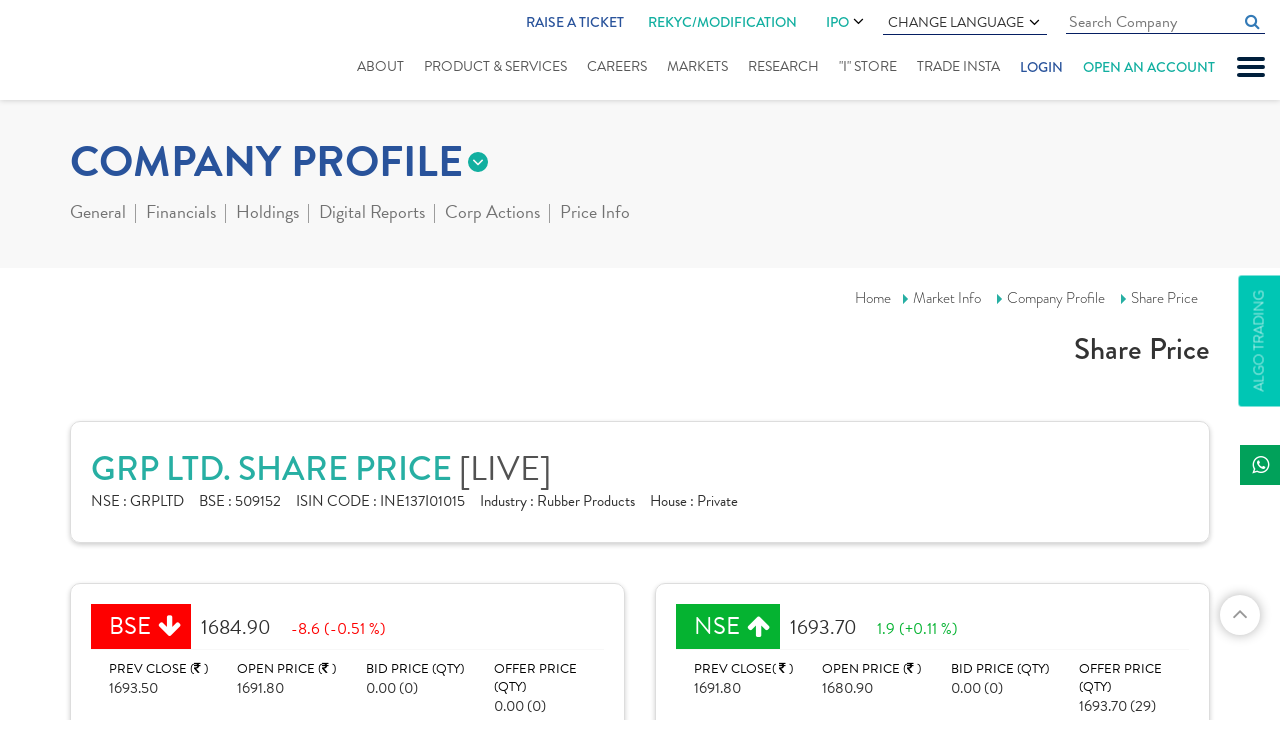

--- FILE ---
content_type: text/html; charset=utf-8
request_url: https://www.indiratrade.com/company-profile/share-price/grp
body_size: 15211
content:

<!DOCTYPE html>
<html lang="en">
<head id="Head1">
    <!-- Google Tag Manager -->
    <script>        (function (w, d, s, l, i) {
            w[l] = w[l] || []; w[l].push({
                'gtm.start':
    new Date().getTime(), event: 'gtm.js'
            }); var f = d.getElementsByTagName(s)[0],
    j = d.createElement(s), dl = l != 'dataLayer' ? '&l=' + l : ''; j.async = true; j.src =
    'https://www.googletagmanager.com/gtm.js?id=' + i + dl; f.parentNode.insertBefore(j, f);
        })(window, document, 'script', 'dataLayer', 'GTM-P7FL7NQ');</script>
    <!-- End Google Tag Manager -->

    <meta charset="utf-8" /><meta http-equiv="X-UA-Compatible" content="IE=edge" /><meta name="viewport" content="width=device-width, initial-scale=1" /><title>
	GRP Share Price
</title><meta name="copyright" content="© 1987-2019. all rights reserved. Indira Securities pvt. Ltd." /><meta name="google-site-verification" content="WazIy650d4g7w_x9UR5RP8DLwMQ5IiI5m-FDpJmdJOY" /><meta name="googlebot" content="index,follow" /><meta name="googlerank" content="all" /><meta name="msnbot" content="index,follow" /><meta name="rating" content="general" /><meta name="revisit-after" content="2 days" /><meta name="robots" content="index, follow" /><meta name="site" content="Indira Securities" /><meta name="YahooSeeker" content="index,follow" /><meta  name="description" content="GRP Share Price - Get live share price, historical charts, volume, market capitalisation, market performance, reports and other company details."/><link rel="canonical" href="https://www.indiratrade.com/company-profile/share-price/grp">
    <link rel="apple-touch-icon" sizes="57x57" href="https://www.indiratrade.com/App_Themes/images/favicon/apple-icon-57x57.png" />
    <link rel="apple-touch-icon" sizes="60x60" href="https://www.indiratrade.com/App_Themes/images/favicon/apple-icon-60x60.png" />
    <link rel="apple-touch-icon" sizes="72x72" href="https://www.indiratrade.com/App_Themes/images/favicon/apple-icon-72x72.png" />
    <link rel="apple-touch-icon" sizes="76x76" href="https://www.indiratrade.com/App_Themes/images/favicon/apple-icon-76x76.png" />
    <link rel="apple-touch-icon" sizes="114x114" href="https://www.indiratrade.com/App_Themes/images/favicon/apple-icon-114x114.png" />
    <link rel="apple-touch-icon" sizes="120x120" href="https://www.indiratrade.com/App_Themes/images/favicon/apple-icon-120x120.png" />
    <link rel="apple-touch-icon" sizes="144x144" href="https://www.indiratrade.com/App_Themes/images/favicon/apple-icon-144x144.png" />
    <link rel="apple-touch-icon" sizes="152x152" href="https://www.indiratrade.com/App_Themes/images/favicon/apple-icon-152x152.png" />
    <link rel="apple-touch-icon" sizes="180x180" href="https://www.indiratrade.com/App_Themes/images/favicon/apple-icon-180x180.png" />
    <link rel="icon" type="image/png" sizes="192x192" href="https://www.indiratrade.com/App_Themes/images/favicon/android-icon-192x192.png" />
    <link rel="icon" type="image/png" sizes="32x32" href="https://www.indiratrade.com/App_Themes/images/favicon/favicon-32x32.png" />
    <link rel="icon" type="image/png" sizes="96x96" href="https://www.indiratrade.com/App_Themes/images/favicon/favicon-96x96.png" />
    <link rel="icon" type="image/png" sizes="16x16" href="https://www.indiratrade.com/App_Themes/images/favicon/favicon-16x16.png" />
    <link rel="manifest" href="https://www.indiratrade.com/App_Themes/images/favicon/manifest.json" />
    <meta name="msapplication-TileColor" content="#ffffff" />
    <meta name="msapplication-TileImage" content="https://www.indiratrade.com/App_Themes/images/favicon/ms-icon-144x144.png" />
    <link rel="Shortcut Icon" href="https://www.indiratrade.com/favicon.ico" />
    <meta name="theme-color" content="#ffffff" /><link rel="stylesheet" href="https://use.typekit.net/qxt6spl.css" /><link href="/app_themes/css/MarketInnerStyle?v=k-0SO3EAaUb-hHTxFqS48Z2LIF99nqdvsiXzRkAfoi01" rel="stylesheet"/>

    <!--[if lt IE 9]>
      
    <![endif]-->
    <script src="/js/MarketInnerJs?v=HJBlCnAvfC1qqvWK2qa7fCFkb_gfGSHv-Y3_c4g9jXI1"></script>

    <script src="https://www.indiratrade.com/js/companyprofile.js?ver="
        type="text/javascript"></script>

    

    <!--One Signal-->
    <script src="https://cdn.onesignal.com/sdks/OneSignalSDK.js" async=""></script>
    <script>
        window.OneSignal = window.OneSignal || [];
        OneSignal.push(function () {
            OneSignal.init({
                appId: "df19890f-b85a-440b-ace7-28c73bc91ba2",
            });
        });
    </script>
    <!--One Signal-->

    

    
    <script type="text/javascript">
        $(document).ready(function () {
            Companydatabind('SharePrice');
        });
    </script>
</head>
<body class="scrollbar fix">
    <!-- Google Tag Manager (noscript) -->
    <noscript>
        <iframe src="https://www.googletagmanager.com/ns.html?id=GTM-P7FL7NQ"
            height="0" width="0" style="display: none; visibility: hidden"></iframe>
    </noscript>
    <!-- End Google Tag Manager (noscript) -->

    <form method="post" action="/company-profile/share-price/grp" id="form2">
<div class="aspNetHidden">
<input type="hidden" name="__VIEWSTATE" id="__VIEWSTATE" value="/[base64]" />
</div>

<div class="aspNetHidden">

	<input type="hidden" name="__VIEWSTATEGENERATOR" id="__VIEWSTATEGENERATOR" value="F1D8EAE8" />
</div>
        
<script type="text/javascript">
    function googleTranslateElementInit() {
        new google.translate.TranslateElement({
            pageLanguage: 'en', includedLanguages: 'en,gu,hi,mr,pa,ta,te,sd,ml,bn,ur',
            layout: google.translate.TranslateElement.InlineLayout.SIMPLE
        }, 'google_translate_element');
    }
</script>
<script type="text/javascript" src="https://translate.google.com/translate_a/element.js?cb=googleTranslateElementInit"></script>
<!--Start of Tawk.to Script-->

<!--End of Tawk.to Script-->

<!--Start of Schema.org script-->
<script type="application/ld+json">
{
  "@context": "https://schema.org",
  "@type": "Organization",
  "name": "Indira Securities",
  "url": "https://www.indiratrade.com/",
  "logo": "https://www.indiratrade.com/App_Themes/images/Logo.svg",
  "alternateName": "Indira Trade",
  "sameAs": [
    "https://www.facebook.com/indirasecurities/",
    "https://twitter.com/indiratrade",
    "https://www.linkedin.com/company/indira-securities-p-ltd-/",
    "https://www.youtube.com/channel/UCBLn3-MepTq4-0JObCNb0yA",
    "https://www.instagram.com/indira_securities/"
  ],
  "contactPoint": [
    {
      "@type": "ContactPoint",
      "telephone": "+91-(0)731-4797170/171/172",
      "contactType": "customer service",
      "areaServed": "IN",
      "availableLanguage": "en"
    }
  ]
}
</script>
<!--End of Schema.org script-->

<!-- Google tag (gtag.js) -->
<script async src="https://www.googletagmanager.com/gtag/js?id=G-1LFDDEBHBF"></script>
<script>
    window.dataLayer = window.dataLayer || [];
    function gtag() { dataLayer.push(arguments); }
    gtag('js', new Date());

    gtag('config', 'G-1LFDDEBHBF');
</script>

<div class="slidenav">
    <div id="nclose">
        CLOSE X
    </div>
    <ul>
        
        <li><a href="https://www.indiratrade.com/blog">Blogs</a></li>
        <li><a href="https://www.indiratrade.com/downloads/" title="Downloads">Downloads</a></li>
        <li><a href="https://www.indiratrade.com/business-partner">Business Partner</a></li>
        
        <li><a href="https://www.indiratrade.com/webinar" title="Webinar">Webinar</a></li>
        <li><a href="https://www.indiratrade.com/query" title="support">support</a></li>
        
        <li><a href="https://www.indiratrade.com/video-tutorials">Video Tutorials</a></li>
        
        <li><a href="https://www.indiratrade.com/bank-details">Bank Details</a></li>
        
        <li><a href="https://www.indiratrade.com/back-office-utility">Back Office Utility</a></li>
        <li><a href="https://www.indiratrade.com/careeropportunities">Careers</a></li>
        
    </ul>
</div>

<div class="fixheader">
    
    <div class="container-fluid">
        <div class="row">
            <div class="col-md-12">
                <div class="clearfix header">
                    <div class="logo">
                        <a href="https://www.indiratrade.com/" title="Logo">
                            <img src="https://www.indiratrade.com/App_Themes/images/Logo.svg" class="img-responsive center-block"
                                alt="" /></a>
                    </div>
                    <a href="#" id="mobnav" class="lines-button"><span class="lines"></span></a>
                    <div class="fullmenubg clearfix">
                        <ul class="topulmenus">
                            
                            <li class="ratic">
                                <a href=" http://onekyc.indiratrade.com/support" target="_blank">Raise a Ticket</a>
                            </li>
                            <li>
                                <div class="rekycmnu hdrIPOmenu">
                                    <a href="https://isplkyc.indiratrade.com/rekyc" target="_blank" rel="nofollow">REKYC/MODIFICATION</a>
                                    
                                </div>
                            </li>
                            <li>
                                <div class="hdrIPOmenu">
                                    <a href="https://www.indiratrade.com/ipo">IPO  <i class="fa fa-angle-down" aria-hidden="true"></i></a>
                                    <ul>
                                        <li><a href="https://ipo.indiratrade.com/" class="lang-select" target="_blank">Apply Online IPO </a></li>
                                        <li><a href="https://www.indiratrade.com/ipo/upcoming-ipo" class="lang-select">Upcoming IPOs </a></li>
                                    </ul>
                                </div>
                            </li>
                            <li>
                                <div class="languagecss">
                                    Change Language <i class="fa fa-angle-down" aria-hidden="true"></i>
                                    <ul>
                                        <li><a href="#googtrans(en|en)" class="lang-select notranslate" onclick="googletranslatelang(this)"
                                            data-lang="en">English</a></li>
                                        <li><a href="#googtrans(en|hi)" class="lang-select notranslate" onclick="googletranslatelang(this)"
                                            data-lang="hi">हिन्दी</a></li>
                                        <li><a href="#googtrans(en|gu)" class="lang-select notranslate" onclick="googletranslatelang(this)"
                                            data-lang="gu">ગુજરાતી</a></li>
                                        <li><a href="#googtrans(en|mr)" class="lang-select notranslate" onclick="googletranslatelang(this)"
                                            data-lang="mr">मराठी</a></li>
                                        <li><a href="#googtrans(en|bn)" class="lang-select notranslate" onclick="googletranslatelang(this)"
                                            data-lang="bn">বাংলা</a></li>
                                        <li><a href="#googtrans(en|ml)" class="lang-select notranslate" onclick="googletranslatelang(this)"
                                            data-lang="ml">മലയാളം</a></li>
                                        <li><a href="#googtrans(en|pa)" class="lang-select notranslate" onclick="googletranslatelang(this)"
                                            data-lang="pa">ਪੰਜਾਬੀ</a></li>
                                        <li><a href="#googtrans(en|sd)" class="lang-select notranslate" onclick="googletranslatelang(this)"
                                            data-lang="sd">سنڌي</a></li>
                                        <li><a href="#googtrans(en|ta)" class="lang-select notranslate" onclick="googletranslatelang(this)"
                                            data-lang="ta">தமிழ்</a></li>
                                        <li><a href="#googtrans(en|te)" class="lang-select notranslate" onclick="googletranslatelang(this)"
                                            data-lang="te">తెలుగు</a></li>
                                        <li><a href="#googtrans(en|ur)" class="lang-select notranslate" onclick="googletranslatelang(this)"
                                            data-lang="ur">اُردُو</a></li>
                                    </ul>
                                </div>
                            </li>
                            <li>
                                <input id="homecomsrchquot" class="cmninpttxt" name="" type="text" placeholder="Search Company"
                                    autocomplete="off" data-toggle="tooltip" data-placement="bottom" autocomplete="off" onkeyup="javascript:cmpsearchclickbtn(this.value,event,'homecompsrch');">
                                <a href="#" class="fa fa-search cmpnysrch" onclick="searchcompanyoutland('homecompsrch')"></a>
                                <div id="cmpsearchlist" class="trans homecomsearchdata scrollbar">
                                </div>
                                <input name="ctl00$header1$Hidden1" type="hidden" id="Hidden1" />
                            </li>
                            
                        </ul>
                        <ul id="mnav">
                            <li class="abtus"><a href="https://www.indiratrade.com/about-us">About</a> </li>
                            <li class="srvices"><a href="https://www.indiratrade.com/static/services.aspx">Product
                                & Services</a></li>
                            <li class="career"><a href="https://www.indiratrade.com/careeropportunities">Careers</a></li>
                            <li class="submenu market"><a href="https://www.indiratrade.com/equity">Markets</a>
                                <ul class="submenudet">
                                    <li><a href="https://www.indiratrade.com/equity">Equity Market </a></li>
                                    <li><a href="https://www.indiratrade.com/derivatives">Derivative </a></li>
                                    <li><a href="https://www.indiratrade.com/currency">Currency </a></li>
                                    <li><a href="https://www.indiratrade.com/mutual-fund">Mutual Fund </a></li>
                                    <li><a href="https://www.indiratrade.com/tools/brokerage-calculator">Calculator</a></li>
                                    <li><a href="https://www.indiratrade.com/ipo">IPO Analysis</a></li>
                                </ul>
                            </li>
                            <li class="rsearch submenu research"><a href="https://www.indiratrade.com/research/indiraresearch">Research</a>
                                <ul class="submenudet">
                                    <li class=""><a href="https://www.indiratrade.com/research/research-reports">Research
                                        Reports</a> </li>
                                    
                                </ul>
                                
                            </li>
                            
                            
                            <li class="istore"><a href="https://www.indiratrade.com/i-store">"I" Store
                            </a></li>
                            <li class="trinsta"><a href="https://www.indiratrade.com/mobile-trading">Trade Insta</a></li>
                            
                            <li class="login" onclick="showlohinlinks(event)"><a href="#">Login</a></li>
                            <li class="oaa"><a href="https://isplkyc.indiratrade.com/" target="_blank" rel="nofollow">Open an account</a></li>
                        </ul>
                    </div>
                    <div class="mobrekycmnu">
                        <a href="https://isplkyc.indiratrade.com/rekyc" target="_blank" rel="nofollow">REKYC/MODIFICATION</a>
                    </div>
                </div>
            </div>
        </div>
    </div>
    <div class="loginlinks">
        <span class="closelogin" onclick="showlohinlinks(event)">CLOSE</span>
        <ul>
            <li><a href="https://www.indiratrade.com/trade-online"><em>
                <img src="https://www.indiratrade.com/app_themes/images/TradeOnline.svg" alt="Trade Online"
                    title="Trade Online" /></em><i>Trade Online</i></a></li>
            
            
            <li>
                <div>
                    <em>
                        <img src="https://www.indiratrade.com/app_themes/images/BackOffice.svg" alt="Mutual Fund Online"
                            title="Mutual Fund Online" /></em><i>Back Office Login</i>
                    <a rel="noreferrer" target="_blank" href="https://backoffice.indiratrade.com/WebClient/">Client</a>
                    <a class="barline">|</a> <a rel="noreferrer" target="_blank" href="https://backoffice.indiratrade.com/WebLogin/index.cfm?Logintype=RM">Employee</a>
                    <a class="barline">|</a> <a rel="noreferrer" target="_blank" href="https://backoffice.indiratrade.com/WebLogin/index.cfm?Logintype=Branch">Branch</a>
                    <a class="barline">|</a> <a rel="noreferrer" target="_blank" href="https://backoffice.indiratrade.com/WebLogin/index.cfm?Logintype=Group">Group</a>
                    <a class="barline">|</a> <a rel="noreferrer" target="_blank" href="https://backoffice.indiratrade.com/WebLogin/index.cfm?Logintype=D">Dealer</a>
                </div>
                
            </li>
            
            <li><a href="https://www.mfplanet.com/" rel="noreferrer" target="_blank"><em>
                <img src="https://www.indiratrade.com/app_themes/images/MFOnline.svg" alt="Mutual Fund Online"
                    title="Mutual Fund Online" /></em><i>Mutual Fund</i><i>Online </i></a></li>
            <li>
                <div>
                    <em>
                        <img src="https://www.indiratrade.com/app_themes/images/ipo.svg" alt="Mutual Fund Online"
                            title="Mutual Fund Online" /></em> <i>IPO Online </i>
                    
                    <a href="javascript://" rel="noreferrer">Clients</a>
                    
                    <a class="barline">|</a><a href="javascript://" rel="noreferrer">Sub Broker</a>
                </div>
            </li>
            
            <li>
                <div>
                    <em>
                        <img src="https://www.indiratrade.com/app_themes/images/MF_login.svg" alt="Mutual Fund Login"
                            title="Mutual Fund Login" /></em> <i>Mutual Fund</i><i>Login</i><a href="https://my-eoffice.com/client/"
                                rel="noreferrer nofollow" target="_blank">Client</a> <a class="barline">|</a>
                    <a href="https://my-eoffice.com/advisors/" rel="noreferrer nofollow" target="_blank">Advisor</a>
                </div>
            </li>
        </ul>
    </div>
</div>
<a href="https://www.indiratrade.com/files/ImportantUpdate/638002396435318192quarterlysettlement.jpg" id="ImportantUpdate" style="display: none" target="_blank" class="ImpoUpfix">Important Update</a> <a href="https://www.indiratrade.com/algo-trading"
        id="A1" clientidmode="Static" class="algofix">Algo Trading</a>
<div class="fixedSocialIcon">
    <ul class="list-unstyled">
        <li class="whatsapp"><a target="_blank" href="https://api.whatsapp.com/send?phone=+919329099009&text=Hello"
            title="whatsapp"><span><i class="fa fa-whatsapp"></i></span>Indira</a></li>
    </ul>
</div>
<input type="hidden" name="ctl00$header1$hdndomainname" id="hdndomainname" value="https://www.indiratrade.com" />
<input name="ctl00$header1$hidenpagename" type="hidden" id="hidenpagename" value="share-price" />
<input name="ctl00$header1$hdndomian" type="hidden" id="hdndomian" />

        <div class="innerparent">
            <div class="markettopmenusec">
                <div class="container">
                    <div class="row">
                        <div class="col-xs-12">
                            
<div class="mkttopmenugrp">
    
<div class="innermarketmenu">
    <h2 class='eqt'>COMPANY PROFILE</h2>
    <ul>
        <li id="equity"><a href="https://www.indiratrade.com/equity">
            Online Equity Trading</a></li>
        <li id="deriv"><a href="https://www.indiratrade.com/derivatives">
            Online Derivatives Trading</a></li>
        <li id="ipo"><a href="https://www.indiratrade.com/ipo">
            IPO </a></li>
        <li id="mut"><a href="https://www.indiratrade.com/mutual-fund">
            MUTUAL FUND</a></li>
        <li id="curr"><a href="https://www.indiratrade.com/currency">
            CURRENCY</a></li>
        
        <li id="tools"><a href="https://www.indiratrade.com/tools/brokerage-calculator">
            TOOLS</a></li>
    </ul>
</div>

    <div class="outwrapper navinner">
        <span>more from company profile</span>
        <ul class="clearfix">
            <li><a href="#" id="compgeneral">General</a>
                <div class="dropsec">
                    <a id="companysmartquotes" href="https://www.indiratrade.com/company-profile/grp">
                        Smart Quotes</a><a id="companyinformation" href="https://www.indiratrade.com/company-profile/board-members/grp">
                            Company Information</a> <a href="https://www.indiratrade.com/company-profile/comparison/grp"
                                id="companycomparison">Comparison</a> <a id="companynews" href="https://www.indiratrade.com/company-profile/company-news/grp">
                                    Company News</a>
                </div>
            </li>
            <li><a href="#" id="companyfinancials">Financials</a>
                <div class="dropsec">
                    <a href="https://www.indiratrade.com/company-profile/balance-sheet/grp"
                        class="active">Balance Sheet</a> <a href="https://www.indiratrade.com/company-profile/profit-loss-account/grp">
                            Profit & Loss</a> <a href="https://www.indiratrade.com/company-profile/quaterly-results/grp">
                                Quarterly Results</a> <a href="https://www.indiratrade.com/company-profile/financial-ratios/grp">
                                    Financial Ratios</a> <a href="https://www.indiratrade.com/company-profile/cash-flow/grp">
                                        Cash Flow</a>
                </div>
            </li>
            <li><a href="#" id="eqholdings">Holdings</a>
                <div class="dropsec">
                    <a href="https://www.indiratrade.com/company-profile/share-holding/grp">
                        Share Holdings</a><a href="https://www.indiratrade.com/company-profile/mf-holdings/grp">MF
                            Holdings</a>
                </div>
            </li>
            <li><a href="https://www.indiratrade.com/company-profile/digital-report/grp/post"
                id="companyreport">Digital Reports</a>
                
            </li>
            <li><a href="#" id="companycorpactions">Corp Actions</a>
                <div class="dropsec">
                    <a href="https://www.indiratrade.com/company-profile/board-meeting/grp">
                        Board Meeting</a>
                        <a href="https://www.indiratrade.com/company-profile/book-closure/grp">
                            Book Closure</a> <a href="https://www.indiratrade.com/company-profile/bonus-issues/grp">
                                Bonus Issues</a> <a href="https://www.indiratrade.com/company-profile/divident-details/grp">
                                    Dividend Details</a>
                </div>
            </li>
            <li><a href="#" id="companypriceinfo">Price Info</a>
                <div class="dropsec">
                    <a href="https://www.indiratrade.com/company-profile/share-price/grp">
                        Share Price</a> <a href="https://www.indiratrade.com/company-profile/historical-volume/grp">
                            Historical Volume</a> <a href="https://www.indiratrade.com/company-profile/deliverable-volume/grp">
                                Deliverable Volume</a> <a href="https://www.indiratrade.com/company-profile/bulk-deals/grp">
                                    Bulk Deals</a> <a href="https://www.indiratrade.com/company-profile/block-deals/grp">
                                        Block Deals</a> <a href="https://www.indiratrade.com/company-profile/price-chart/grp">
                                            Price Charts</a>
                </div>
            </li>
        </ul>
    </div>
</div>

                        </div>
                    </div>
                </div>
            </div>
            <div class="brdcrum">
                <div class="container">
                    <div class="row">
                        <div class="col-xs-12">
                            <div class="brdcmsmall">
                                <a href="https://www.indiratrade.com/home.aspx">Home</a><a href="https://www.indiratrade.com/equity">Market
                            Info</a> <a href="https://www.indiratrade.com/company-profile/grp">Company
                                Profile</a>
                                <a href='https://www.indiratrade.com/company-profile/share-price/grp'>Share Price</a>
                                <h2>
                                    Share Price</h2>
                            </div>
                        </div>
                    </div>
                </div>
            </div>
            <div class="mktcontarea">
                <div class="container">
                    <div class="row">
                        <div class="col-lg-12">
                            
<div class="compnaytopdet mktdatawhitebox">
    <h1>
        GRP LTD. SHARE PRICE
        <i>[LIVE]</i>
    </h1>
    <div>
        <span><b>NSE : </b>
            GRPLTD</span><span><b>BSE : </b>
                509152</span><span><b>ISIN CODE : </b>
                    INE137I01015</span><span><b>Industry : </b>
                        Rubber  Products</span><span><b>House : </b>
                            Private</span>
    </div>
</div>

                        </div>
                    </div>
                    
<div class="row">
  <div class="col-md-6 col-sm-6">
        <div id="Compnaybsensedet1_compmainbse" class="compmainbsense mktdatawhitebox"><div class='compbsnshead'><span class='compdwn smiopbold'>BSE</span><b class='opbold '>1684.90</b><i class='compdwn'>-8.6 (-0.51 %) </i></div><div class='row compbsnscont'><div class='col-md-3 col-sm-6 col-xs-6'>PREV CLOSE (<em class='fa fa-inr'></em> )  <b>1693.50</b></div><div class='col-md-3 col-sm-6 col-xs-6'>OPEN PRICE (<em class='fa fa-inr'></em> ) <b>1691.80</b></div><div class='col-md-3 col-sm-6 col-xs-6'>BID PRICE (QTY) <b>0.00 (0)</b></div><div class='col-md-3 col-sm-6 col-xs-6 nobdrright'>OFFER PRICE (QTY) <b>0.00 (0)</b></div></div><div class='row compbsnscontdwn'><div class='col-sm-6 col-md-2'>VOLUME <b>1153</b></div><div class='col-md-5 col-sm-6 col-xs-6'>TODAY'S LOW / HIGH (<em class='fa fa-inr'></em> )<span class='comprangebar'>1625.05 <b><i style='width: 90%;'></i></b>1691.80</span></div><div class='col-md-5 col-sm-12 col-xs-6 nobdrright'>52 WK LOW / HIGH (<em class='fa fa-inr'></em> )<span class='comprangebar'>1623 <b><i style='width: 49%;'></i></b>3300</span></div></div></div>
    </div>
    <div class="col-md-6 col-sm-6">
        <div id="Compnaybsensedet1_compmainnse" class="compmainbsense mktdatawhitebox"><div class='compbsnshead'><span class='compup smiopbold'>NSE</span><b class='opbold'>1693.70</b><i class='compup'>1.9 (+0.11 %) </i></div><div class='row compbsnscont'><div class='col-md-3 col-sm-6 col-xs-6'>PREV CLOSE( <em class='fa fa-inr'></em>  ) <b>1691.80</b></div><div class='col-md-3 col-sm-6 col-xs-6'>OPEN PRICE (<em class='fa fa-inr'></em> ) <b>1680.90</b></div><div class='col-md-3 col-sm-6 col-xs-6'>BID PRICE (QTY) <b>0.00 (0)</b></div><div class='col-md-3 col-sm-6 col-xs-6 nobdrright'>OFFER PRICE (QTY) <b>1693.70 (29)</b></div></div><div class='row compbsnscontdwn'><div class='col-sm-6 col-md-2'>VOLUME <b>2511</b></div><div class='col-md-5 col-sm-6 col-xs-6'>TODAY'S LOW / HIGH(<em class='fa fa-inr'></em> ) <span class='comprangebar'>1626.10 <b><i style='width: 89%;'></i></b>1701.70</span></div><div class='col-md-5 col-sm-12 col-xs-6 nobdrright'>52 WK LOW / HIGH (<em class='fa fa-inr'></em> )<span class='comprangebar'>1604.1 <b><i style='width: 49%;'></i></b>3304.05</span></div></div></div>
    </div>
</div>

                    <div class="row">
                        <div class="col-xs-12">
                            
    <style type="text/css">    @media only screen and (max-width: 760px), (min-device-width: 768px) and (max-device-width: 1024px){.compet td:nth-of-type(1):before { content: "";}}</style>
    <div class="row">
     <div class="tab-content clearfix">
        <div class="col-lg-3 col-md-3">
        
            <div class="InnerMarketSelects">
                <div class="form-group">
                    <select name="ctl00$ContentPlaceHolder1$ddlExchange" id="ContentPlaceHolder1_ddlExchange" class="chosen-select" data-header="Exchange">
	<option value="BSE">BSE</option>
	<option value="NSE">NSE</option>

</select>
                </div>
            </div>
            </div>
        
        <div class="col-lg-3 col-md-3">
            <div class="InnerMarketSelects">
                <div class="gobtn">
                    <a href="javascript://" class="Gobtn" id="SHPrice">GO</a></div>
            </div>
        </div>
        </div>
        <div class="col-lg-12">
            <div class="tab-content" style="width: 100%;">
                <div class="tab-pane active" id="demo">
                    <table id="modality" class="table table-hover table-bordered footable">
                        <thead>
                            <tr>
                                <th width="13%">
                                    Year
                                </th>
                                <th width="14%" class="text-right">
                                    Open Price (<span class="fa fa-inr"></span>)
                                </th>
                                <th data-hide="tablet,phone" width="15%" class="text-right">
                                    High Price (<span class="fa fa-inr"></span>)
                                </th>
                                <th width="15%" data-hide="tablet,middle,phone" class="text-right">
                                    Low Price (<span class="fa fa-inr"></span>)
                                </th>
                                <th width="15%" class="text-right">
                                    Close Price (<span class="fa fa-inr"></span>)
                                </th>
                                <th data-hide="phone" width="14%" class="text-right">
                                    Volume (000's)
                                </th>
                                <th data-hide="phone" width="13%" class="text-right">
                                    Value (lakhs)
                                </th>
                            </tr>
                        </thead>
                        <tbody>
                        </tbody>
                        <tfoot>
                            <tr>
                                <td colspan="7">
                                    <div id="paginate" class="paginationNew pagination-centered">
                                    </div>
                                </td>
                            </tr>
                        </tfoot>
                    </table>
                </div>
            </div>
        </div>
    </div>
    <input type="hidden" value="BSE" id="hexchg" />
    <input name="ctl00$ContentPlaceHolder1$txtfin" type="hidden" id="ContentPlaceHolder1_txtfin" value="109152" />

                        </div>
                    </div>
                </div>
            </div>

        </div>
        
<div class="scrollup fa fa-angle-up">
</div>
<div class="foot-attention">
    <div class="container">
        <div class="row">
            <div class="col-md-12">
                <div class="foot-attention-cnt">
                    <ul>
                        <li><a class="active" onclick="change_attention(this)">ATTENTION INVESTORS</a></li>
                        <li><a href="javascript://" onclick="change_attention(this)">KYC</a></li>
                        <li><a href="javascript://" onclick="change_attention(this)">CDSL</a></li>
                    </ul>
                    <div class="attentioninvestors">
                        <p>
                            Prevent Unauthorized Transactions in your demat and trading account --> Update your
                            Mobile Number/Email id with your Depository Participant and Stock Broker. Receive
                            alerts on your Registered Mobile for all debit and other important transactions
                            in your demat/trading account directly from CDSL and Stock Exchanges on the same
                            day.........issued in the interest of investors...
                        </p>
                        <p>
                            1. Stock Brokers can accept securities as margin from clients only by way of pledge in the depository system w.e.f. September 1, 2020.
                        </p>
                        <p>
                            2. Update your Mobile Number & Email Id with your Stock Broker/ Depository Participant and receive OTP directly from Depository on your Email Id and/ or Mobile Number to create pledge.
                        </p>
                        <p>
                            3. Pay 20% upfront margin of the transaction value to trade in cash market segment.
                        </p>
                        <p>
                            4. Investors may please refer to the Exchange's Frequently Asked Questions (FAQs) issued by NSE vide. Circular No. NSE/INSP/45191 dated: July 31, 2020 and NSE/INSP/45534 and BSE vide Notice No. 20200731-7, dated: July 31, 2020 and 20200831- 45 dated: August 31, 2020 and dated: August 31, 2020 and other guidelines issued from time to time in this regard.
                        </p>
                        <p>
                            5. Check your Securities/ MF/ Bonds in the Consolidated Account Statement issued by NSDL/ CDSL every month.
                        </p>
                        <p>
                            6. Risk disclosures RISK DISCLOSURES ON DERIVATIVES:
                        </p>
                        <div class="staticlistsec">
                            <ul>
                                <li>9 out of 10 individual traders in equity Futures and Options Segment, incurred net losses. </li>
                                <li>On an average, loss makers registered net trading loss close to ₹ 50,000. </li>
                                <li>Over and above the net trading losses incurred, loss makers expended an additional 28% of net 
                                    trading losses as transaction costs.</li>
                                <li>Those making net trading profits, incurred between 15% to 50% of such profits as transaction  cost </li>
                            </ul>
                        </div>
                    </div>
                    <div class="investor">
                        <p>
                            Dear Investor,
                            <br />
                            As you are aware, under the rapidly evolving dynamics of financial markets, it is crucial for investors 
                            to remain updated and well-informed about various aspects of investing in securities market. In this 
                            connection, please find a link to the BSE Investor Protection Fund website where you will find some useful 
                            educative material in the form of text and videos, so as to become an informed investor.
                            <br />
                            
                            <a href="javascript://" rel="nofollow">https://www.bseipf.com/investors_education.html</a>

                            <br />
                            We believe that an educated investor is a protected investor !!!    
                        </p>
                    </div>
                    <div class="kyc hidden">
                        <p>
                            KYC is one time exercise while dealing in securities markets - once KYC is done
                            through a SEBI registered intermediary (broker, DP, Mutual Fund etc.), you need
                            not undergo the same process again when you approach another intermediary.
                        </p>
                    </div>
                    <div class="nsdlcdsl hidden">
                        <p>
                            Prevent Unauthorized Transactions in your demat and trading account --> Update your
                            Mobile Number/Email id with your Depository Participant and Stock Broker. Receive
                            alerts on your Registered Mobile for all debit and other important transactions
                            in your demat/trading account directly from CDSL and Stock Exchanges on the same
                            day.........issued in the interest of investors...
                        </p>
                    </div>
                </div>
                <div class="foot-attention-ticker">
                    <div id="MarqueeAtntn" class="marqueetickerdata">
                        "As per the directives of CDSL and esteemed Exchanges, it has been made mandatory for every client to furnish their latest KYC details viz. Valid Mobile No., Email- Id & Income range on or before 31.05.2021 else your Account will be marked as Non Compliant and will be Freezed  till the compliance of such requirement."
                    </div>
                </div>
                <div class="foot-attention-ticker">
                    <div id="MarqueeInvestor" class="marqueetickerdata">
                        "No need to issue cheques by investors while subscribing to IPO. Just write the bank account number and sign in the application form to authorize your bank to make payment in case of allotment. No worries for refund as the money remains in investor's account."
                    </div>
                </div>
                <div class="foot-attention-ticker">
                    <div id="MarqueeKyc" class="marqueetickerdata">
                        "KYC is one time exercise while dealing in securities markets - once KYC is done through a SEBI registered intermediary (broker, DP, Mutual Fund etc.), you need not undergo the same process again when you approach another intermediary." 
                    </div>
                </div>
                <div class="foot-attention-ticker">
                    <div id="eDis" class="marqueetickerdata">
                        Dear Investor if you wish to revoke your un-executed eDis mandate, please mail us with ISIN and quantity on <a href="mailto:dp@indiratrade.com ">dp@indiratrade.com </a>by today EOD." 
                    </div>
                </div>
            </div>
        </div>
    </div>
</div>
<div class="foot-registration">
    <div class="container">
        <div class="row">
            <div class="col-md-12">
                <div class="alpha_companylist" id="compstkalpha">
                </div>
            </div>
        </div>
        <div class="row">
            <div class="col-md-9">
                <div class="foot-registration-cnt">
                    <b>REGISTRATION NOS:</b>
                    <p>
                        INDIRA SECURITIES PRIVATE LIMITED (SEBI REG.NO.):NSE TMID: 12866, BSE TMID: 663, CDSL DPID:
                        17000 SEBI REG. NO.: INZ000188930, MCX TM ID: 56470, NCDEX TM ID: 01277, CDSL REG.
                        NO.: IN-DP-90-2015, CIN: U67120MH1996PTC160201, RA SEBI REG. No.: INH000023269
                         <br />
                        
                    </p>
                    <b>DISCLAIMER:</b>
                    <p>
                        "INVESTMENT IN SECURITIES MARKET ARE SUBJECT TO MARKET RISKS, READ ALL THE RELATED
                        DOCUMENTS CAREFULLY BEFORE INVESTING."
                    </p>
                    <b>INVESTORS GRIEVANCE</b>
                    <p>
                        Vimalesh Ajmera. Email: <a href="mailto:compliance@indiratrade.com">compliance@indiratrade.com</a>.
                        Call : <a href="tel:0731-4797275">0731-4797275</a>
                    </p>
                    <p>
                        Investor grievance complaint : 
                        
                        <a href="javascript://">complaint@indiratrade.com</a>
                    </p>
                    <b>
                        <a href="https://www.indiratrade.com/investor-charter">INVESTOR CHARTER</a>
                    </b>

                    <p>
                        For Voluntary Freezing/Blocking of Trading Account you can mail us at <a href="mailto:stoptrade@indiratrade.com">stoptrade@indiratrade.com</a> or call us at <a href="tel:9109937435">9109937435</a>.
                    </p>

                </div>
            </div>
            <div class="col-md-3">
                <div class="row">
                    <div class="col-xs-6">
                        <div class="foot-menu-links">
                            <ul class="clearfix">
                                <li><a href="https://www.indiratrade.com/privacy-policy">Privacy Policy</a></li>
                                <li><a href="#" id="RefundPoplink" data-toggle="modal" data-target="#RefundPolicyPop" title="Refund Policy">Refund Policy</a></li>
                                <li><a title="download" href="https://www.indiratrade.com/files/Fileuploads/insp18677.zip">Policies & Procedures</a></li>
                                <li><a href="https://www.indiratrade.com/events">Events</a></li>
                                <li><a href="#" id="usefullinks" role="button" title="Useful Links">Useful Links</a></li>
                                <li><a href="https://www.indiratrade.com/static/circular.aspx">Circular</a></li>
                                <li><a href="https://www.indiratrade.com/static/trading-holidays.aspx">Holiday Calendar</a></li>
                                <li><a href="https://www.indiratrade.com/open-demat-account">Open Demat Account</a></li>
                                <li><a href="https://rekyc.meon.co.in/v1/company/indiratrade/modification/login" target="_blank" rel="nofollow">ReKYC / Modification</a></li>
                            </ul>
                        </div>
                    </div>
                    <div class="col-xs-6">
                        <div class="foot-menu-links">
                            <ul class="clearfix">
                                <li><a href="https://www.indiratrade.com/sitemap">Sitemap</a></li>
                                <li><a href="https://www.indiratrade.com/downloads">Downloads</a></li>
                                <li><a href="https://www.indiratrade.com/business-partner">Business Partner</a></li>
                                
                                <li><a href="https://www.indiratrade.com/feedback">Feedback</a></li>
                                <li><a href="https://www.indiratrade.com/contact-us">Contact Us</a></li>
                                <li><a href="https://www.indiratrade.com/disclaimer">Disclaimer</a></li>
                                <li><a href="https://www.indiratrade.com/research-disclaimer-and-disclosure">Research Disclaimer and Disclosure</a></li>
                                <li><a href="https://www.indiratrade.com/terms-and-conditions">Terms and Conditions</a></li>
                                <li><a href="https://www.indiratrade.com/advisory-investors">Advisory For Investors</a></li>
                            </ul>
                        </div>
                    </div>
                </div>
                <div class="row">
                    <div class="col-xs-12">
                        <div class="socialfootr">
                            
                            <a href="https://www.facebook.com/indirasecurities/" target="_blank"><i class="fa fa-facebook"
                                aria-hidden="true"></i></a>

                            

                            <a class="twitter" target="_blank" href="https://twitter.com/indiratrade"></a>

                            <a href="https://www.linkedin.com/company/indira-securities-p-ltd-/"
                                target="_blank"><i class="fa fa-linkedin" aria-hidden="true"></i></a>
                            <a href="https://www.youtube.com/channel/UCBLn3-MepTq4-0JObCNb0yA?sub_confirmation=1" target="_blank"><i
                                class="fa fa-youtube" aria-hidden="true"></i></a><a href="https://api.whatsapp.com/send?phone=+919329099009&text=Hello"
                                    target="_blank"><i class="fa fa-whatsapp" aria-hidden="true"></i></a><a href="https://www.instagram.com/indira_securities/"
                                        target="_blank"><i class="fa fa-instagram" aria-hidden="true"></i></a>
                        </div>
                    </div>
                </div>
            </div>
        </div>
    </div>
</div>
<div class="foot-copyright">
    <div class="container">
        <div class="row">
            <div class="col-md-5">
                <div class="foot-copyright-left">
                    Copyright © 2022 indiratrade.com
                </div>
            </div>
            <div class="col-md-7">
                <div class="foot-copyright-right">
                    Designed , Developed & Content Powered by <span style="color: #da9f3b;">●</span><span
                        style="color: #3cb44a;">●</span><span style="color: #fb8322;">●</span> <a href="http://www.accordfintech.com/"
                            rel="noreferrer nofollow" target="_blank" title="Accord Fintech Pvt. Ltd.">Accord Fintech
                            Pvt. Ltd.</a>
                </div>
            </div>
        </div>
    </div>
</div>
<div class="modal fade scorepop" id="UsefulScores" role="dialog">
    <div class="modal-dialog">
        <div class="modal-content">
            <span class="close" data-dismiss="modal">X</span>
            <div class="modal-body scorepopcont">
                <span>FILING OF COMPLAINTS ON SCORES - EASY & QUICK</span>
                <ul class="staticulcmn">
                    <li>Register on SCORES portal</li>
                    <li>Mandatory details for filing complaints on SCORES:
                        <ul class="staticulcmn">
                            <li>Name, PAN, Address, Mobile Number, Email ID</li>
                        </ul>
                    </li>
                    <li>Benefits:
                        <ul class="staticulcmn">
                            <li>Effective communication</li>
                            <li>Speedy redressal of the grievances</li>
                        </ul>
                    </li>
                </ul>
                <p>Note: You may refer the bellow website for more information.</p>
                <a href="https://scores.sebi.gov.in" target="_blank">https://scores.sebi.gov.in</a>
            </div>
        </div>
    </div>
</div>
<div class="modal fade scorepop" id="RefundPolicyPop" role="dialog">
    <div class="modal-dialog">
        <div class="modal-content">
            <span class="close" data-dismiss="modal">X</span>
            <div class="modal-body scorepopcont">
                <span>REFUND & CANCELLATION POLICY</span>
                <p>
                    The Refund & Cancellation policy for all payments made towards account opening or any other services using any 
                    mode of payment shall stand as under:
                </p>

                <ul class="staticulcmn">
                    <li>The Fees paid towards account opening charges for enabling equities and commodities, or any 
                                other services is non-refundable.</li>
                    <li>Pick up of required documents related to the account opening procedure is subject to availability 
                                of our representatives, given at any particular time and location.</li>
                    <li>In case your account has not been opened by Team Indira Securities, after the tenth day passing by 
                                from the day of collection of all necessary supporting documents and receipt of all due authorizations 
                                from you, you may request for a full refund of the charges as paid by you towards account opening.</li>
                    <li>In case you have paid the charges relating to account opening multiple times, please send a mail at 
                                <a href="mailto:customercare@indiratrade.com">customercare@indiratrade.com</a> and we will initiate the 
                                necessary procedure to refund your money.</li>
                </ul>
                <p>Note: The completion of the refund procedure is subject to agencies such as banks, payment gateways.</p>
            </div>
        </div>
    </div>
</div>

        <input type="hidden" name="ctl00$CompanyMasterFindcode" id="CompanyMasterFindcode" value="109152" />
        <input type="hidden" name="ctl00$CompanyMasterCompanyName" id="CompanyMasterCompanyName" value="grp" />
    </form>

    

    
</body>
</html>
